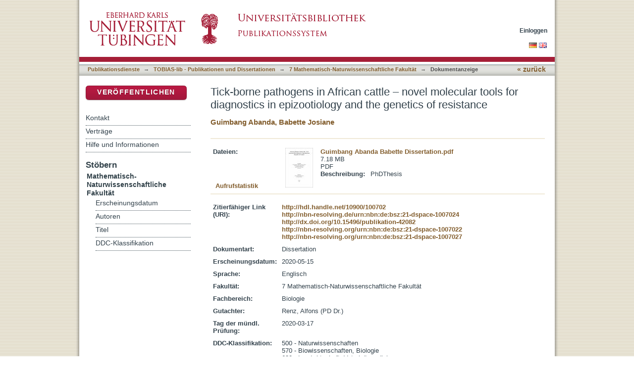

--- FILE ---
content_type: text/html;charset=utf-8
request_url: https://publikationen.uni-tuebingen.de/xmlui/handle/10900/100702
body_size: 49661
content:
<?xml version="1.0" encoding="UTF-8"?>
<!DOCTYPE html PUBLIC "-//W3C//DTD XHTML 1.0 Strict//EN" "http://www.w3.org/TR/xhtml1/DTD/xhtml1-strict.dtd">
<html xmlns="http://www.w3.org/1999/xhtml" class="no-js">
<head>
<meta content="text/html; charset=UTF-8" http-equiv="Content-Type" />
<meta content="IE=edge,chrome=1" http-equiv="X-UA-Compatible" />
<meta content="width=device-width; initial-scale=1.0; maximum-scale=1.0;" name="viewport" />
<link rel="shortcut icon" href="/xmlui/themes/tobiaslib/images/favicon.ico" />
<link rel="apple-touch-icon" href="/xmlui/themes/tobiaslib/images/apple-touch-icon.png" />
<meta name="Generator" content="DSpace 6.3" />
<link type="text/css" rel="stylesheet" media="screen" href="/xmlui/themes/tobiaslib/lib/css/reset.css" />
<link type="text/css" rel="stylesheet" media="screen" href="/xmlui/themes/tobiaslib/lib/css/base.css" />
<link type="text/css" rel="stylesheet" media="screen" href="/xmlui/themes/tobiaslib/lib/css/helper.css" />
<link type="text/css" rel="stylesheet" media="screen" href="/xmlui/themes/tobiaslib/lib/css/jquery-ui-1.8.15.custom.css" />
<link type="text/css" rel="stylesheet" media="screen" href="/xmlui/themes/tobiaslib/lib/css/style.css" />
<link type="text/css" rel="stylesheet" media="screen" href="/xmlui/themes/tobiaslib/lib/css/authority-control.css" />
<link type="text/css" rel="stylesheet" media="screen" href="/xmlui/themes/tobiaslib/../../static/css/uniTuebingen.css" />
<link type="text/css" rel="stylesheet" media="screen" href="/xmlui/themes/tobiaslib/../../static/css/publikationsdienst.css" />
<link type="text/css" rel="stylesheet" media="handheld" href="/xmlui/themes/tobiaslib/lib/css/handheld.css" />
<link type="text/css" rel="stylesheet" media="print" href="/xmlui/themes/tobiaslib/lib/css/print.css" />
<link type="text/css" rel="stylesheet" media="all" href="/xmlui/themes/tobiaslib/lib/css/media.css" />
<link type="application/opensearchdescription+xml" rel="search" href="https://publikationen.uni-tuebingen.de:443/xmlui/open-search/description.xml" title="DSpace" />
<script type="text/javascript">
                                //Clear default text of empty text areas on focus
                                function tFocus(element)
                                {
                                        if (element.value == ' '){element.value='';}
                                }
                                //Clear default text of empty text areas on submit
                                function tSubmit(form)
                                {
                                        var defaultedElements = document.getElementsByTagName("textarea");
                                        for (var i=0; i != defaultedElements.length; i++){
                                                if (defaultedElements[i].value == ' '){
                                                        defaultedElements[i].value='';}}
                                }
                                //Disable pressing 'enter' key to submit a form (otherwise pressing 'enter' causes a submission to start over)
                                function disableEnterKey(e)
                                {
                                     var key;

                                     if(window.event)
                                          key = window.event.keyCode;     //Internet Explorer
                                     else
                                          key = e.which;     //Firefox and Netscape

                                     if(key == 13)  //if "Enter" pressed, then disable!
                                          return false;
                                     else
                                          return true;
                                }

                                function FnArray()
                                {
                                    this.funcs = new Array;
                                }

                                FnArray.prototype.add = function(f)
                                {
                                    if( typeof f!= "function" )
                                    {
                                        f = new Function(f);
                                    }
                                    this.funcs[this.funcs.length] = f;
                                };

                                FnArray.prototype.execute = function()
                                {
                                    for( var i=0; i < this.funcs.length; i++ )
                                    {
                                        this.funcs[i]();
                                    }
                                };

                                var runAfterJSImports = new FnArray();
            </script>
<script xmlns:i18n="http://apache.org/cocoon/i18n/2.1" type="text/javascript" src="/xmlui/themes/tobiaslib/lib/js/modernizr-1.7.min.js"> </script>
<title>Tick-borne pathogens in African cattle – novel molecular tools for diagnostics in epizootiology and the genetics of resistance</title>
<link rel="schema.DCTERMS" href="http://purl.org/dc/terms/" />
<link rel="schema.DC" href="http://purl.org/dc/elements/1.1/" />
<meta name="DC.contributor" content="Renz, Alfons (PD Dr.)" />
<meta name="DC.creator" content="Guimbang Abanda, Babette Josiane" />
<meta name="DCTERMS.dateAccepted" content="2020-05-15T08:42:13Z" scheme="DCTERMS.W3CDTF" />
<meta name="DCTERMS.available" content="2020-05-15T08:42:13Z" scheme="DCTERMS.W3CDTF" />
<meta name="DCTERMS.issued" content="2020-05-15" scheme="DCTERMS.W3CDTF" />
<meta name="DC.identifier" content="1698347898" xml:lang="de_DE" />
<meta name="DC.identifier" content="http://hdl.handle.net/10900/100702" scheme="DCTERMS.URI" />
<meta name="DC.identifier" content="http://nbn-resolving.de/urn:nbn:de:bsz:21-dspace-1007024" xml:lang="de_DE" scheme="DCTERMS.URI" />
<meta name="DC.identifier" content="http://dx.doi.org/10.15496/publikation-42082" scheme="DCTERMS.URI" />
<meta name="DC.identifier" content="http://nbn-resolving.org/urn:nbn:de:bsz:21-dspace-1007022" xml:lang="de_DE" scheme="DCTERMS.URI" />
<meta name="DC.identifier" content="http://nbn-resolving.org/urn:nbn:de:bsz:21-dspace-1007027" xml:lang="de_DE" scheme="DCTERMS.URI" />
<meta name="DCTERMS.abstract" content="Zecken-übertragene Pathogene gehören zu den schädlichsten Mikroorganismen, die für Verluste bei der Tierhaltung verantwortlich sind, mit einer erheblichen Bedrohung für die menschliche Bevölkerung. Ihr Nachweis mittels Blutausstrich oder Serologie erlaubt eher die Bestimmung einzelner Arten, während Ko-infektionen eher die Regel sind. Einschränkungen ergeben sich insbesondere in Laboren mit begrenzten Ressourcen und ohne nachhaltige Kapazität. Die vorliegende Arbeit beschäftigt sich mit der Identifizierung von 4 Gruppen von TBPs in Nordkamerun (Ehrlichien, Rickettsien, Spirochäten und Piroplasmen), wobei sieben Erstnachweise von Krankheitserregern in Rinderpopulationen (Borrelia theileri, Theileria mutans, T. velifera, Anaplasma platys, Anaplasma sp. ‘Hadesa’) in Kamerun sind, einschließlich den weltweiten Erstnachweisen von Rickettsia felis und Ehrlichia canis im Rind. Bei mehr als 80% (1123/1260, 89.1%) der untersuchten infizierten Rinder wurden mindestens zwei der vier untersuchten Genusgruppen (903/1123, 80.4%) von Krankheitserregern nachgewiesen, was die Einschränkung konventioneller Methoden unterstreicht. Über die Plattform eines kommerziellen Biochip-Anbieters (Chipron® in Berlin) wurde ein neuartiges Chip-basiertes Diagnostik-Array entwickelt. Dieses PCR-basierte Tool ermöglicht die gleichzeitige Identifizierung von fünf Erreger-Gattungen, einschließlich neuer Arten, im Blut mehrfach befallener Rinder. Deutlich mehr Krankheitserreger ließen sich so bei einer erhöhten Spezifität und Sensitivität nachweisen. Das LCD-Array kann problemlos in kleinen Veterinärlaboratorien in endemischen Ländern einschließlich Afrikas eingesetzt werden. Die häufigen Mischinfektionen mit je nach Region und Rinderrasse unterschiedlicher  Zusammensetzung von Erregern werden zusätzlich von Umweltfaktoren beeinflusst (χ2, regression, p&lt; 0,05). Unterschiedliche Reaktionen zwischen Individuen und Rassen aus derselben Umgebung motivierten den Test auf Heritabilität. Niedrige bis moderate (h_(obs.)^2=0.1 and h_(liab.)^2=0.6) Erbanlagen beobachtet, was eine genomische Grundlage für das Merkmal der Resistenz gegen Zecken-übertragene Pathogene darstellt. Dieses Ergebnis bestätigt die Möglichkeit einer Verbesserung der Resistenz durch Züchtung. Die genomweite Analyse erwies die quantitative Natur der Merkmale und verwies auf potentiell assoziierte genomische Regionen, von denen eine noch nicht in der Literatur beschrieben wurde. Erweiterte Analysen und eine größere Stichprobengröße wären nötig, um die Rinder Rassen besser zu charakterisieren (Feinkartierung von Lozi unter natürlicher Selektion und Allel-Fixierung)." xml:lang="de_DE" />
<meta name="DCTERMS.abstract" content="Les agents pathogènes transmis par les tiques comptent parmi les micro-organismes les plus nocifs responsables des pertes et de la détérioration des élevages, avec une menace importante pour la population humaine. Leur détection par frottis sanguin ou sérologie est plus susceptible de permettre l'identification d'espèces individuelle, alors que les co-infections sont plus fréquentes. Les contraintes sont tangibles dans les laboratoires aux ressources limitées et aux capacités non-durables. La présente thèse fait état de l'identification de sept agents pathogènes décris pour la première fois dans le cheptel bovin du Cameroun (Borrelia theileri, Theileria mutans, T. velifera, Anaplasma platys, Anaplasma sp. ‘Hadesa’) y compris ceux identifiés pour la première fois dans l'hôte bovin (Rickettsia felis et Ehrlichia canis). Plus de 80% de (1123/1260, 89.1%) la population infectée étudiée était co-infectée par au moins deux groupes des genres (903/1123, 80.4%) des agents pathogènes étudiés, ce qui souligne les limites des méthodes d'identification d'un seul agent pathogène précédemment utilisées. Sur la base de ces contraintes, une nouvelle matrice de diagnostic a été mise au point, grâce à la plate-forme du fournisseur commercial de biochip Chipron® à Berlin, en Allemagne. L'outil (LCD-array) basé sur la PCR a permis l'identification simultanée d'échantillons co-infectés, y compris les nouvelles espèces. Il a également permis d'identifier un plus grand nombre de microorganismes en état de co-infection avec une spécificité et une sensibilité accrues. Cet outil peut facilement être utilisé dans des laboratoires vétérinaires à capacité réduite dans les pays endémiques d'Afrique et d’ailleurs. Il a été démontré que la co-infection ainsi que la combinaison de pathogènes responsables diffèrent selon les zones climatiques et les populations bovines, influencées par des facteurs environnementaux (χ2, régression). Des réponses différentes entre individus et espèces (p&lt; 0.05) d'un même environnement ont motivé le test des valeurs d'héritabilité. Des héritabilités faibles à modérées ont été décelées (h_(obs.)^2=0.1 and h_(liab.)^2=0.6), impliquant un fondement génétique du caractère de résistance. Ce résultat confirme la possibilité d'amélioration des facultés d’adaptation du bétail par gestion du système de production animale. Les analyses génétiques ont révélé les portions du génome responsables des phénotypes variés. Des analyses approfondies sur un plus grand échantillon seront nécessaires pour une différenciation des populations par représentation précise des loci sous sélection naturelle." xml:lang="fr" />
<meta name="DCTERMS.abstract" content="Tick-borne pathogens are among the most harmful micro-organisms responsible for losses in animal husbandry, with a significant threat to the human population. Their detection by blood smear or serology is more likely to allow the identification of individual species, whereas co-infections are more common. Limitations arise especially in laboratories with limited resources and without sustainable capacities. The present thesis presents the identification of seven organisms in the cattle population from Cameroon for the first time (Borrelia theileri, Theileria mutans, T. velifera, Anaplasma platys, Anaplasma sp. ‘Hadesa’) including the first published reports of Rickettsia felis and Ehrlichia canis in cattle worldwide. More than 80% of the infected studied population (1123/1260, 89.1%) were found being co-infected with at least two of the four studied groups of genera (903/1123, 80.4%), highlighting the caveats of the predominating single pathogen identification approach. Based on those observed limitations, a novel chip-based diagnostic array was developed through the platform of the commercial biochip manufacturer Chipron® in Berlin, Germany. The PCR-based tool allowed the simultaneous identification of co-infected samples of five genera, including novel species. Moreover, the array allowed the identification of significantly more pathogens in co-infection with increased specificity and sensitivity compared to traditional Sanger sequencing. This LCD-array can be easily implemented in small veterinary laboratories in endemic countries of Africa and elsewhere. The co-infection status and pathogen combinations was proven to differ between climatic zones and cattle populations, and being influenced by environmental factors (χ2, regression). Different responses between individuals and breeds (p&lt; 0.05) from the same environment motivated the test for heritability values. The observed low to moderate heritability based on genotyping dataset (h_(obs.)^2=0.1 and h_(liab.)^2=0.6) implied a genomic foundation of the trait of resistance to tick pathogens. More importantly, this result confirmed the possibility of improvement by breeding, which may be implemented as a control measure. The genome-wide analysis revealed the quantitative nature of the traits of resistance, exposing putative associated genomic regions with one of them not yet reported in the literature. Extended analyses and larger sample size will be advantageous for population differentiation and breed improvement through fine mapping of loci under natural selection and allele fixation related to resistance and susceptibility traits." xml:lang="en" />
<meta name="DC.language" content="en" xml:lang="de_DE" scheme="DCTERMS.RFC1766" />
<meta name="DC.publisher" content="Universität Tübingen" xml:lang="de_DE" />
<meta name="DC.relation" content="ubt-podok" xml:lang="de_DE" />
<meta name="DC.rights" content="http://tobias-lib.uni-tuebingen.de/doku/lic_mit_pod.php?la=de" xml:lang="de_DE" scheme="DCTERMS.URI" />
<meta name="DC.rights" content="http://tobias-lib.uni-tuebingen.de/doku/lic_mit_pod.php?la=en" xml:lang="en" scheme="DCTERMS.URI" />
<meta name="DC.subject" content="Molekularbiologie , Mikrobiologie , Heritabilität , Anfälligkeit , Genetik , Kamerun" xml:lang="de_DE" />
<meta name="DC.subject" content="500" xml:lang="de_DE" scheme="DCTERMS.DDC" />
<meta name="DC.subject" content="570" xml:lang="de_DE" scheme="DCTERMS.DDC" />
<meta name="DC.subject" content="630" xml:lang="de_DE" scheme="DCTERMS.DDC" />
<meta name="DC.subject" content="Molecular biology" xml:lang="en" />
<meta name="DC.subject" content="PCR" xml:lang="en" />
<meta name="DC.subject" content="Cameroon" xml:lang="en" />
<meta name="DC.subject" content="Tick-borne pathogens of cattle" xml:lang="en" />
<meta name="DC.subject" content="Microbiology" xml:lang="en" />
<meta name="DC.subject" content="Heritability" xml:lang="en" />
<meta name="DC.subject" content="Susceptibility" xml:lang="en" />
<meta name="DC.subject" content="Genetics" xml:lang="en" />
<meta name="DC.subject" content="Microarray" xml:lang="en" />
<meta name="DC.title" content="Tick-borne pathogens in African cattle – novel molecular tools for diagnostics in epizootiology and the genetics of resistance" xml:lang="en" />
<meta name="DC.type" content="PhDThesis" xml:lang="de_DE" />

<meta content="Molekularbiologie , Mikrobiologie , Heritabilität , Anfälligkeit , Genetik , Kamerun; Molecular biology; PCR; Cameroon; Tick-borne pathogens of cattle; Microbiology; Heritability; Susceptibility; Genetics; Microarray; PhDThesis" name="citation_keywords" />
<meta content="Tick-borne pathogens in African cattle – novel molecular tools for diagnostics in epizootiology and the genetics of resistance" name="citation_title" />
<meta content="Universität Tübingen" name="citation_publisher" />
<meta content="en" name="citation_language" />
<meta content="Guimbang Abanda, Babette Josiane" name="citation_author" />
<meta content="https://publikationen.uni-tuebingen.de/xmlui/bitstream/10900/100702/1/Guimbang%20Abanda%20Babette%20%20Dissertation.pdf" name="citation_pdf_url" />
<meta content="2020-05-15" name="citation_date" />
<meta content="https://publikationen.uni-tuebingen.de/xmlui/handle/10900/100702" name="citation_abstract_html_url" />
</head><!--[if lt IE 7 ]> <body class="ie6"> <![endif]-->
                <!--[if IE 7 ]>    <body class="ie7"> <![endif]-->
                <!--[if IE 8 ]>    <body class="ie8"> <![endif]-->
                <!--[if IE 9 ]>    <body class="ie9"> <![endif]-->
                <!--[if (gt IE 9)|!(IE)]><!--><body><!--<![endif]-->
<div id="page">
<div id="ds-main">
<div id="ds-header-wrapper">
<div class="clearfix" id="ds-header">
<a id="ds-header-logo-link" href="http://www.uni-tuebingen.de" target="_blank">
<span id="ds-header-logo"> </span>
</a>
<a id="ds-header-logo-link" href="/xmlui/">
<span id="ds-header-logo-ub"> </span>
</a>
<h1 class="pagetitle visuallyhidden">Tick-borne pathogens in African cattle – novel molecular tools for diagnostics in epizootiology and the genetics of resistance</h1>
<h2 class="static-pagetitle visuallyhidden">DSpace Repositorium (Manakin basiert)</h2>
<div xmlns:i18n="http://apache.org/cocoon/i18n/2.1" id="ds-user-box">
<p>
<a href="/xmlui/login">Einloggen</a>
</p>
</div>
</div>
</div>
<div xmlns:i18n="http://apache.org/cocoon/i18n/2.1" id="ds-trail-wrapper">
<div id="ds-language-selection">
<a href="&#10;   &#9;&#9;&#9;&#9;&#9;&#9;&#9;javascript:window.location.search = '?locale-attribute=de';&#10;&#9;&#9;&#9;&#9;&#9;&#9;">
<img src="/xmlui/static/gfx/flag_de.png" />
</a>
<a href="&#10;   &#9;&#9;&#9;&#9;&#9;&#9;&#9;javascript:window.location.search = '?locale-attribute=en';&#10;&#9;&#9;&#9;&#9;&#9;&#9;">
<img src="/xmlui/static/gfx/flag_en.png" />
</a>
</div>
<ul id="ds-trail">
<li class="ds-trail-link first-link ">
<a href="/xmlui/">Publikationsdienste</a>
</li>
<li xmlns:i18n="http://apache.org/cocoon/i18n/2.1" xmlns="http://di.tamu.edu/DRI/1.0/" class="ds-trail-arrow">→</li>
<li class="ds-trail-link ">
<a href="/xmlui/handle/10900/42126">TOBIAS-lib - Publikationen und Dissertationen</a>
</li>
<li class="ds-trail-arrow">→</li>
<li class="ds-trail-link ">
<a href="/xmlui/handle/10900/42133">7 Mathematisch-Naturwissenschaftliche Fakultät</a>
</li>
<li class="ds-trail-arrow">→</li>
<li class="ds-trail-link last-link">Dokumentanzeige</li>
<a xmlns:i18n="http://apache.org/cocoon/i18n/2.1" xmlns="http://di.tamu.edu/DRI/1.0/" href="javascript:window.history.back();" id="utue_back_button">« zurück</a>
</ul>
</div>
<div xmlns:i18n="http://apache.org/cocoon/i18n/2.1" class="hidden" id="no-js-warning-wrapper">
<div id="no-js-warning">
<div class="notice failure">JavaScript is disabled for your browser. Some features of this site may not work without it.</div>
</div>
</div>
<div id="ds-content-wrapper">
<div class="clearfix" id="ds-content">
<div id="ds-body">
<div id="aspect_artifactbrowser_ItemViewer_div_item-view" class="ds-static-div primary">
<!-- External Metadata URL: cocoon://metadata/handle/10900/100702/mets.xml-->
<div xmlns:oreatom="http://www.openarchives.org/ore/atom/" xmlns:ore="http://www.openarchives.org/ore/terms/" xmlns:atom="http://www.w3.org/2005/Atom" class="item-summary-view-metadata">
<h1>Tick-borne pathogens in African cattle – novel molecular tools for diagnostics in epizootiology and the genetics of resistance</h1>
<div class="simple-item-view-authors">
<a href="/xmlui/handle/10900/11221/browse?value=Guimbang Abanda, Babette Josiane&amp;type=author&#10;&#9;&#9;&#9;&#9;&#9;&#9;&#9;&#9;&#9;&#9;">Guimbang Abanda, Babette Josiane</a>
</div>
</div>
<hr xmlns:oreatom="http://www.openarchives.org/ore/atom/" xmlns:ore="http://www.openarchives.org/ore/terms/" xmlns:atom="http://www.w3.org/2005/Atom" style="color: #F0E9D8;background-color:#F0E9D8;border-top-color:#F0E9D8;height: 1px;" />
<table xmlns:oreatom="http://www.openarchives.org/ore/atom/" xmlns:ore="http://www.openarchives.org/ore/terms/" xmlns:atom="http://www.w3.org/2005/Atom" class="ds-includeSet-table datei_tabelle">
<tr>
<td width="136">
<b>Dateien:</b>
</td>
<td>
<div class="file-list">
<div class="file-wrapper clearfix">
<div class="thumbnail-wrapper">
<a class="image-link" href="/xmlui/bitstream/handle/10900/100702/Guimbang%20Abanda%20Babette%20%20Dissertation.pdf?sequence=1&amp;isAllowed=y">
<img alt="Thumbnail" src="/xmlui/bitstream/handle/10900/100702/Guimbang%20Abanda%20Babette%20%20Dissertation.pdf.jpg?sequence=4&amp;isAllowed=y" />
</a>
</div>
<div style="height: 80px;" class="file-metadata">
<div>
<a href="/xmlui/bitstream/handle/10900/100702/Guimbang%20Abanda%20Babette%20%20Dissertation.pdf?sequence=1&amp;isAllowed=y">Guimbang Abanda Babette  Dissertation.pdf</a>
</div>
<div xmlns:i18n="http://apache.org/cocoon/i18n/2.1">
<span>7.18 MB</span>
</div>
<div xmlns:i18n="http://apache.org/cocoon/i18n/2.1">
<span>PDF</span>
</div>
<div xmlns:i18n="http://apache.org/cocoon/i18n/2.1">
<span class="bold">Beschreibung:</span>
<span xmlns:i18n="http://apache.org/cocoon/i18n/2.1" title="PhDThesis">PhDThesis</span>
</div>
</div>
<div style="height: 80px;" class="file-link" />
</div>
</div>
</td>
<td style="vertical-align:bottom;" />
</tr>
<tr style="height:0px;position:absolute;">
<td colspan="3">
<div style="display:none;background-color:#FFFFFF;" id="publikation_statistik" />
</td>
</tr>
</table>
<hr xmlns:oreatom="http://www.openarchives.org/ore/atom/" xmlns:ore="http://www.openarchives.org/ore/terms/" xmlns:atom="http://www.w3.org/2005/Atom" style="margin-top:-5px;color:#F0E9D8;background-color:#F0E9D8;border-top-color:#F0E9D8;height: 1px;" />
<table xmlns:oreatom="http://www.openarchives.org/ore/atom/" xmlns:ore="http://www.openarchives.org/ore/terms/" xmlns:atom="http://www.w3.org/2005/Atom" class="ds-includeSet-table">
<tr class="ds-table-row even">
<td>
<span class="bold">Zitierfähiger Link (URI):</span>
</td>
<td xmlns:i18n="http://apache.org/cocoon/i18n/2.1">
<span>
<a href="http://hdl.handle.net/10900/100702" target="_blank">http://hdl.handle.net/10900/100702</a>
<br />
<a href="http://nbn-resolving.de/urn:nbn:de:bsz:21-dspace-1007024" target="_blank">http://nbn-resolving.de/urn:nbn:de:bsz:21-dspace-1007024</a>
<br />
<a href="http://dx.doi.org/10.15496/publikation-42082" target="_blank">http://dx.doi.org/10.15496/publikation-42082</a>
<br />
<a href="http://nbn-resolving.org/urn:nbn:de:bsz:21-dspace-1007022" target="_blank">http://nbn-resolving.org/urn:nbn:de:bsz:21-dspace-1007022</a>
<br />
<a href="http://nbn-resolving.org/urn:nbn:de:bsz:21-dspace-1007027" target="_blank">http://nbn-resolving.org/urn:nbn:de:bsz:21-dspace-1007027</a>
</span>
</td>
</tr>
<tr class="ds-table-row odd">
<td>
<span class="bold">Dokumentart:</span>
</td>
<td>
<span>Dissertation</span>
</td>
</tr>
<tr xmlns:i18n="http://apache.org/cocoon/i18n/2.1" class="ds-table-row even">
<td>
<span class="bold">Erscheinungsdatum:</span>
</td>
<td xmlns:i18n="http://apache.org/cocoon/i18n/2.1">
<span>2020-05-15</span>
</td>
</tr>
<tr class="ds-table-row odd">
<td>
<span class="bold">Sprache:</span>
</td>
<td xmlns:i18n="http://apache.org/cocoon/i18n/2.1">
<span>Englisch</span>
</td>
</tr>
<tr xmlns:i18n="http://apache.org/cocoon/i18n/2.1" class="ds-table-row even">
<td>
<span class="bold">Fakultät:</span>
</td>
<td xmlns:i18n="http://apache.org/cocoon/i18n/2.1">
<span>7 Mathematisch-Naturwissenschaftliche Fakultät</span>
</td>
</tr>
<tr class="ds-table-row odd">
<td>
<span class="bold">Fachbereich:</span>
</td>
<td xmlns:i18n="http://apache.org/cocoon/i18n/2.1">
<span>Biologie</span>
</td>
</tr>
<tr class="ds-table-row even">
<td>
<span class="bold"> Gutachter:</span>
</td>
<td xmlns:i18n="http://apache.org/cocoon/i18n/2.1">
<span>Renz, Alfons (PD Dr.)</span>
</td>
</tr>
<tr class="ds-table-row odd">
<td>
<span class="bold"> Tag der mündl. Prüfung:</span>
</td>
<td xmlns:i18n="http://apache.org/cocoon/i18n/2.1">
<span>2020-03-17</span>
</td>
</tr>
<tr class="ds-table-row even">
<td>
<span class="bold">DDC-Klassifikation:</span>
</td>
<td xmlns:i18n="http://apache.org/cocoon/i18n/2.1">
<span>500 - Naturwissenschaften<br xmlns:i18n="http://apache.org/cocoon/i18n/2.1" />570 - Biowissenschaften, Biologie<br xmlns:i18n="http://apache.org/cocoon/i18n/2.1" />630 - Landwirtschaft, Veterinärmedizin</span>
</td>
</tr>
<tr xmlns:i18n="http://apache.org/cocoon/i18n/2.1" class="ds-table-row odd">
<td>
<span class="bold">Schlagworte:</span>
</td>
<td xmlns:i18n="http://apache.org/cocoon/i18n/2.1">
<span>Molekularbiologie , Mikrobiologie , Heritabilität , Anfälligkeit , Genetik , Kamerun</span>
</td>
</tr>
<tr class="ds-table-row even">
<td>
<span class="bold">Freie Schlagwörter:</span>
</td>
<td xmlns:i18n="http://apache.org/cocoon/i18n/2.1">
<span>
<br style="margin-bottom:6px;" />
<img style="margin-right:4px;position:relative;top:2px;" height="11" width="16" src="/xmlui/static/gfx/flag_gb.png" />Molecular biology<br />PCR<br />Cameroon<br />Tick-borne pathogens of cattle<br />Microbiology<br />Heritability<br />Susceptibility<br />Genetics<br />Microarray</span>
</td>
</tr>
<tr class="ds-table-row odd">
<td>
<span class="bold"> Lizenz:</span>
</td>
<td xmlns:i18n="http://apache.org/cocoon/i18n/2.1">
<span>
<a href="http://tobias-lib.uni-tuebingen.de/doku/lic_mit_pod.php?la=de" target="_blank">http://tobias-lib.uni-tuebingen.de/doku/lic_mit_pod.php?la=de</a>
<a href="http://tobias-lib.uni-tuebingen.de/doku/lic_mit_pod.php?la=en" target="_blank">http://tobias-lib.uni-tuebingen.de/doku/lic_mit_pod.php?la=en</a>
</span>
</td>
</tr>
<tr class="ds-table-row even">
<td>
<span style="position:relative;top:5px;" class="bold">Gedruckte Kopie bestellen:</span>
</td>
<td xmlns:i18n="http://apache.org/cocoon/i18n/2.1">
<a style="text-decoration:none;position:relative;top:-2px;" href="javascript:myWindow = window.open('/dspace_scripts/publikationsdienst/pod.php?handle_id=100702', 'pod', 'toolbar=no, location=no, menubar=no, titlebar=no, scrollbars=yes, resizable=yes, width=800, height=700'); myWindow.focus();void(0);">
<img style="width:32px;height:32px;" src="/xmlui/static/gfx/print_on_demand_icon.png" />
<span style="position:relative;top:8px;left:3px;font-size:14px;">Print-on-Demand</span>
</a>
</td>
</tr>
<tr class="ds-table-row odd">
<td>
<a href="/xmlui/handle/10900/100702?show=full">Zur Langanzeige</a>
</td>
</tr>
</table>
<table xmlns:i18n="http://apache.org/cocoon/i18n/2.1" xmlns:oreatom="http://www.openarchives.org/ore/atom/" xmlns:ore="http://www.openarchives.org/ore/terms/" xmlns:atom="http://www.w3.org/2005/Atom" class="ds-includeSet-table">
<div class="simple-item-view-description">
<div>
<h3> Inhaltszusammenfassung:</h3>
<div xmlns:i18n="http://apache.org/cocoon/i18n/2.1">Zecken-übertragene Pathogene gehören zu den schädlichsten Mikroorganismen, die für Verluste bei der Tierhaltung verantwortlich sind, mit einer erheblichen Bedrohung für die menschliche Bevölkerung. Ihr Nachweis mittels Blutausstrich oder Serologie erlaubt eher die Bestimmung einzelner Arten, während Ko-infektionen eher die Regel sind. Einschränkungen ergeben sich insbesondere in Laboren mit begrenzten Ressourcen und ohne nachhaltige Kapazität. Die vorliegende Arbeit beschäftigt sich mit der Identifizierung von 4 Gruppen von TBPs in Nordkamerun (Ehrlichien, Rickettsien, Spirochäten und Piroplasmen), wobei sieben Erstnachweise von Krankheitserregern in Rinderpopulationen (Borrelia theileri, Theileria mutans, T. velifera, Anaplasma platys, Anaplasma sp. ‘Hadesa’) in Kamerun sind, einschließlich den weltweiten Erstnachweisen von Rickettsia felis und Ehrlichia canis im Rind. Bei mehr als 80% (1123/1260, 89.1%) der untersuchten infizierten Rinder wurden mindestens zwei der vier untersuchten Genusgruppen (903/1123, 80.4%) von Krankheitserregern nachgewiesen, was die Einschränkung konventioneller Methoden unterstreicht. Über die Plattform eines kommerziellen Biochip-Anbieters (Chipron® in Berlin) wurde ein neuartiges Chip-basiertes Diagnostik-Array entwickelt. Dieses PCR-basierte Tool ermöglicht die gleichzeitige Identifizierung von fünf Erreger-Gattungen, einschließlich neuer Arten, im Blut mehrfach befallener Rinder. Deutlich mehr Krankheitserreger ließen sich so bei einer erhöhten Spezifität und Sensitivität nachweisen. Das LCD-Array kann problemlos in kleinen Veterinärlaboratorien in endemischen Ländern einschließlich Afrikas eingesetzt werden. Die häufigen Mischinfektionen mit je nach Region und Rinderrasse unterschiedlicher  Zusammensetzung von Erregern werden zusätzlich von Umweltfaktoren beeinflusst (χ2, regression, p&lt; 0,05). Unterschiedliche Reaktionen zwischen Individuen und Rassen aus derselben Umgebung motivierten den Test auf Heritabilität. Niedrige bis moderate (h_(obs.)^2=0.1 and h_(liab.)^2=0.6) Erbanlagen beobachtet, was eine genomische Grundlage für das Merkmal der Resistenz gegen Zecken-übertragene Pathogene darstellt. Dieses Ergebnis bestätigt die Möglichkeit einer Verbesserung der Resistenz durch Züchtung. Die genomweite Analyse erwies die quantitative Natur der Merkmale und verwies auf potentiell assoziierte genomische Regionen, von denen eine noch nicht in der Literatur beschrieben wurde. Erweiterte Analysen und eine größere Stichprobengröße wären nötig, um die Rinder Rassen besser zu charakterisieren (Feinkartierung von Lozi unter natürlicher Selektion und Allel-Fixierung).</div>
</div>
<div class="simple-item-view-description">
<div>
<h3> Abstract:</h3>
<div xmlns:i18n="http://apache.org/cocoon/i18n/2.1">Tick-borne pathogens are among the most harmful micro-organisms responsible for losses in animal husbandry, with a significant threat to the human population. Their detection by blood smear or serology is more likely to allow the identification of individual species, whereas co-infections are more common. Limitations arise especially in laboratories with limited resources and without sustainable capacities. The present thesis presents the identification of seven organisms in the cattle population from Cameroon for the first time (Borrelia theileri, Theileria mutans, T. velifera, Anaplasma platys, Anaplasma sp. ‘Hadesa’) including the first published reports of Rickettsia felis and Ehrlichia canis in cattle worldwide. More than 80% of the infected studied population (1123/1260, 89.1%) were found being co-infected with at least two of the four studied groups of genera (903/1123, 80.4%), highlighting the caveats of the predominating single pathogen identification approach. Based on those observed limitations, a novel chip-based diagnostic array was developed through the platform of the commercial biochip manufacturer Chipron® in Berlin, Germany. The PCR-based tool allowed the simultaneous identification of co-infected samples of five genera, including novel species. Moreover, the array allowed the identification of significantly more pathogens in co-infection with increased specificity and sensitivity compared to traditional Sanger sequencing. This LCD-array can be easily implemented in small veterinary laboratories in endemic countries of Africa and elsewhere. The co-infection status and pathogen combinations was proven to differ between climatic zones and cattle populations, and being influenced by environmental factors (χ2, regression). Different responses between individuals and breeds (p&lt; 0.05) from the same environment motivated the test for heritability values. The observed low to moderate heritability based on genotyping dataset (h_(obs.)^2=0.1 and h_(liab.)^2=0.6) implied a genomic foundation of the trait of resistance to tick pathogens. More importantly, this result confirmed the possibility of improvement by breeding, which may be implemented as a control measure. The genome-wide analysis revealed the quantitative nature of the traits of resistance, exposing putative associated genomic regions with one of them not yet reported in the literature. Extended analyses and larger sample size will be advantageous for population differentiation and breed improvement through fine mapping of loci under natural selection and allele fixation related to resistance and susceptibility traits.</div>
</div>
<div class="simple-item-view-description">
<div class="simple-item-view-description">
<div class="simple-item-view-description">
<div class="simple-item-view-description">
<div class="simple-item-view-description">
<div class="simple-item-view-description">
<div class="simple-item-view-description">
<div class="simple-item-view-description">
<div class="simple-item-view-description">
<div class="simple-item-view-description">
<div class="simple-item-view-description">
<div class="simple-item-view-description">
<div class="simple-item-view-description">
<div class="simple-item-view-description" />
</div>
</div>
</div>
</div>
</div>
</div>
</div>
</div>
</div>
</div>
</div>
</div>
</div>
</div>
</div>
</table>
<h2 class="ds-list-head">Das Dokument erscheint in:</h2>
<ul xmlns:i18n="http://apache.org/cocoon/i18n/2.1" xmlns="http://di.tamu.edu/DRI/1.0/" xmlns:oreatom="http://www.openarchives.org/ore/atom/" xmlns:ore="http://www.openarchives.org/ore/terms/" xmlns:atom="http://www.w3.org/2005/Atom" class="ds-referenceSet-list">
<!-- External Metadata URL: cocoon://metadata/handle/10900/42133/mets.xml-->
<li>
<a href="/xmlui/handle/10900/42133">7 Mathematisch-Naturwissenschaftliche Fakultät</a> [5167]<br />
</li>
</ul>
</div>
</div>
<div id="ds-options-wrapper">
<div id="ds-options">
<div>
<p class="rot">
<a href="/xmlui/submit">Veröffentlichen</a>
</p>
</div>
<div xmlns:i18n="http://apache.org/cocoon/i18n/2.1" class="ds-option-set" id="static.help">
<ul class="ds-simple-list-help">
<li>
<a href="/xmlui/handle/10900/42126?staticpage=tobiaslib/kontakt">Kontakt</a>
</li>
<li xmlns:i18n="http://apache.org/cocoon/i18n/2.1">
<a href="/xmlui/handle/10900/42126?staticpage=tobiaslib/vertraege">Verträge</a>
</li>
<li xmlns:i18n="http://apache.org/cocoon/i18n/2.1">
<a href="/xmlui/handle/10900/42126?staticpage=tobiaslib/hilfe">Hilfe und Informationen</a>
</li>
</ul>
</div>
<h1 xmlns:i18n="http://apache.org/cocoon/i18n/2.1" class="ds-option-set-head">Stöbern</h1>
<div xmlns:i18n="http://apache.org/cocoon/i18n/2.1" xmlns="http://di.tamu.edu/DRI/1.0/" id="aspect_viewArtifacts_Navigation_list_browse" class="ds-option-set">
<ul class="ds-options-list">
<li>
<h2 class="ds-sublist-head">Gesamter Bestand</h2>
<ul xmlns:i18n="http://apache.org/cocoon/i18n/2.1" xmlns="http://di.tamu.edu/DRI/1.0/" class="ds-simple-list sublist">
<li class="ds-simple-list-item">
<a href="/xmlui/community-list">Bereiche &amp; Sammlungen</a>
</li>
<li xmlns:i18n="http://apache.org/cocoon/i18n/2.1" xmlns="http://di.tamu.edu/DRI/1.0/" class="ds-simple-list-item">
<a href="/xmlui/browse?type=dateissued">Erscheinungsdatum</a>
</li>
<li xmlns:i18n="http://apache.org/cocoon/i18n/2.1" xmlns="http://di.tamu.edu/DRI/1.0/" class="ds-simple-list-item">
<a href="/xmlui/browse?type=author">Autoren</a>
</li>
<li xmlns:i18n="http://apache.org/cocoon/i18n/2.1" xmlns="http://di.tamu.edu/DRI/1.0/" class="ds-simple-list-item">
<a href="/xmlui/browse?type=title">Titel</a>
</li>
<li xmlns:i18n="http://apache.org/cocoon/i18n/2.1" xmlns="http://di.tamu.edu/DRI/1.0/" class="ds-simple-list-item">
<a href="/xmlui/browse?type=ddc">DDC-Klassifikation</a>
</li>
</ul>
</li>
<li xmlns:i18n="http://apache.org/cocoon/i18n/2.1" xmlns="http://di.tamu.edu/DRI/1.0/">
<h2 class="ds-sublist-head">Diese Sammlung</h2>
<ul xmlns:i18n="http://apache.org/cocoon/i18n/2.1" xmlns="http://di.tamu.edu/DRI/1.0/" class="ds-simple-list sublist">
<li class="ds-simple-list-item">
<a href="/xmlui/handle/10900/42133/browse?type=dateissued">Erscheinungsdatum</a>
</li>
<li xmlns:i18n="http://apache.org/cocoon/i18n/2.1" xmlns="http://di.tamu.edu/DRI/1.0/" class="ds-simple-list-item">
<a href="/xmlui/handle/10900/42133/browse?type=author">Autoren</a>
</li>
<li xmlns:i18n="http://apache.org/cocoon/i18n/2.1" xmlns="http://di.tamu.edu/DRI/1.0/" class="ds-simple-list-item">
<a href="/xmlui/handle/10900/42133/browse?type=title">Titel</a>
</li>
<li xmlns:i18n="http://apache.org/cocoon/i18n/2.1" xmlns="http://di.tamu.edu/DRI/1.0/" class="ds-simple-list-item">
<a href="/xmlui/handle/10900/42133/browse?type=ddc">DDC-Klassifikation</a>
</li>
</ul>
</li>
</ul>
</div>
<h1 xmlns:i18n="http://apache.org/cocoon/i18n/2.1" xmlns="http://di.tamu.edu/DRI/1.0/" class="ds-option-set-head">Mein Benutzerkonto</h1>
<div xmlns:i18n="http://apache.org/cocoon/i18n/2.1" xmlns="http://di.tamu.edu/DRI/1.0/" id="aspect_viewArtifacts_Navigation_list_account" class="ds-option-set">
<ul class="ds-simple-list">
<li class="ds-simple-list-item">
<a href="/xmlui/login">Einloggen</a>
</li>
</ul>
</div>
</div>
</div>

</div>
</div>
<div xmlns:i18n="http://apache.org/cocoon/i18n/2.1" xmlns="http://di.tamu.edu/DRI/1.0/" id="ds-footer-wrapper">
<div id="ds-footer">
<div id="ds-footer-right">
<a target="_blank" href="http://www.ub.uni-tuebingen.de">Universitätsbibliothek</a> | <a xmlns:i18n="http://apache.org/cocoon/i18n/2.1" target="_blank" href="http://www.uni-tuebingen.de/index.php?id=334">Impressum</a> | <a xmlns:i18n="http://apache.org/cocoon/i18n/2.1" target="_blank" href="https://uni-tuebingen.de/meta/datenschutzerklaerung/">Datenschutz</a>
</div>
<div id="ds-footer-links">
<a href="/xmlui/contact">Kontakt</a>
</div>
<a xmlns:i18n="http://apache.org/cocoon/i18n/2.1" class="hidden" href="/xmlui/htmlmap"> </a>
</div>
</div>
</div>
</div>
<script src="https://ajax.googleapis.com/ajax/libs/jquery/1.6.2/jquery.min.js" type="text/javascript"> </script>
<script type="text/javascript">!window.jQuery && document.write('<script type="text/javascript" src="/xmlui/static/js/jquery-1.6.2.min.js"> <\/script>')</script>
<script type="text/javascript" src="/xmlui/themes/tobiaslib/lib/js/jquery-ui-1.8.15.custom.min.js"> </script><!--[if lt IE 7 ]>
<script type="text/javascript" src="/xmlui/themes/tobiaslib/lib/js/DD_belatedPNG_0.0.8a.js?v=1"> </script>
<script type="text/javascript">DD_belatedPNG.fix('#ds-header-logo');DD_belatedPNG.fix('#ds-footer-logo');$.each($('img[src$=png]'), function() {DD_belatedPNG.fixPng(this);});</script><![endif]-->
<script type="text/javascript">
<!-- 
            runAfterJSImports.execute();
			
			$.extend({
			  getUrlVars: function(){
				var vars = [], hash;
				var hashes = window.location.href.slice(window.location.href.indexOf('?') + 1).split('&');
				for(var i = 0; i < hashes.length; i++)
				{
				  hash = hashes[i].split('=');
				  vars.push(hash[0]);
				  vars[hash[0]] = hash[1];
				}
				return vars;
			  },
			  getUrlVar: function(name){
				return $.getUrlVars()[name];
			  }
			});
			
			
			/* [BEGINN] - - - - - - ANPASSUNGEN DER UB TÜBINGEN - - - - - - - */
			
			if($("li:contains('Dokumentanzeige')").length > 0){ $("#utue_back_button").css('display','inline'); }
			
			// Block "Gesamter Bestand" rechts im Menü ausblenden.
			$('.ds-sublist-head:contains("Gesamter Bestand"), .ds-sublist-head:contains("All of DSpace")').parent().remove();   
			
			// Block "Gesamter Bestand" rechts im Menü ausblenden.
			$('#ds-search-option-head, #ds-search-option').remove();  
			


			// Textanpassung bei Discovery Block rechts
			$(".ds-options-list a:contains('... mehr')").html('... zur alphabetischen Liste');   
			
			// Ersetze Text "Diesen Bereich" durch "Universitätsbibliographie <Fakultät>"
			var nav_text = ''; if ($('.ds-trail-link').length > 2 ){ nav_text = '' + $('.ds-trail-link').eq(2).text().replace(/[0-9] /g, ""); }	$('.ds-sublist-head:contains("Diesen Bereich"), .ds-sublist-head:contains("In diesem Bereich"), .ds-sublist-head:contains("Diese Sammlung"), .ds-sublist-head:contains("This Community"), .ds-sublist-head:contains("This Collection")').text(nav_text);

			// Entferne in der Navigation: Mein Benutzerkonto->Einloggen wenn nicht eingeloggt
			if($("a:contains('Einloggen')").length == 2)
			{
				$("h1.ds-option-set-head:contains('Mein Benutzerkonto'), #aspect_viewArtifacts_Navigation_list_account").remove();
			}
			
			if(window.location.hostname == 'bibliographie.uni-tuebingen.de' || window.location.hostname == 'hsbiblio.uni-tuebingen.de')
			{
				window.location.hostname = 'publikationen.uni-tuebingen.de';
			}
			
			if(window.location.hostname == 'tst-bibliographie.uni-tuebingen.de')
			{
				window.location.hostname = 'tst-publikationen.uni-tuebingen.de';
			}
			
			var loc_pieces = document.location.href.split('/');
			if(loc_pieces.length >= 8 && loc_pieces[7].split('?')[0] == 'submit')
			{
				// GND-Funktionalität für normierte Schlagwörter bei Meldeformular
				function showOgnd() {window.open("https://"+window.location.host+"/dspace_scripts/ognd.php","OGND","height=700,width=540,status=no,menubar=no,scrollbars=yes");}
				$("span:contains('Wählen Sie mindestens ein Schlagwort aus der Gemeinsamen Normdatei aus.')").html('<a href="javascript:showOgnd()">Klicken Sie hier um Schlagworte aus der Gemeinsamen Normdatei auszuwählen.</a>');
				$("#aspect_submission_StepTransformer_field_dc_subject_classification").attr("readonly", "readonly");
			
				$('#aspect_submission_StepTransformer_field_utue_abstract_value').parent().replaceWith('<textarea title="" name="utue_abstract_value" rows="5" cols="20" onkeydown="event.cancelBubble=true;" onfocus="javascript:tFocus(this);" class="ds-textarea-field submit-textarea" id="aspect_submission_StepTransformer_field_utue_abstract_value"> </textarea>');

// abraun 08052023 Added hint for file names
				$('#aspect_submission_StepTransformer_list_submit-upload-new h2').append('<div style="margin-top:10px;color:#A51E37">Da die Dateinamen angezeigt werden, sollten Sie auf eine kurze, sinnvolle Benennung Ihrer Datei(en) achten. Vermeiden Sie bitte Umlaute, Leer- und Sonderzeichen. Dateinamen können nach der Veröffentlichung nicht mehr geändert werden.<br></br> Bei Dissertationen muss zusätzlich zum PDF-Dokument auch das Originalformat (= Format, in dem Sie Ihre Arbeit geschrieben haben, z.B. Word-, OpenOffice-, gezippte Latex-Datei o.a.) hochgeladen werden.<br/>Diese Datei ist nicht öffentlich zugänglich und dient nur zur Langzeitarchivierung.<br></br>Bitte beachten Sie auch die Obergrenze der Dateigröße von 100MB. Möchten Sie größere Dateien abgeben, kontaktieren Sie uns (edl-publ@ub.uni-tuebingen.de). </div>');
			}
			















                        // abraun 15112016 Link docs and research data items

                        var loc_pieces = document.location.href.split('/');

                        //if(loc_pieces[5] == '10900')
                        if(loc_pieces[6].split('?')[0] == '73121')
                       // if(loc_pieces.length >= 7 && loc_pieces[6] == '10900')
                        {
                          var a = document.createElement('a');
                          a.setAttribute('href','https://publikationen.uni-tuebingen.de/xmlui/handle/10900/46145');
                          a.innerHTML = 'Masterarbeit';
                          var b = document.createElement('b');
                          b.innerHTML = '<h2>Zugehörige Dokumente:</h2>';
                          // document.getElementById("aspect_artifactbrowser_ItemViewer_div_item-view").innerHTML += <a href="http://uni-tuebingen.de">TEST</a>;

                          document.getElementById("aspect_artifactbrowser_ItemViewer_div_item-view").appendChild(b);
                          document.getElementById("aspect_artifactbrowser_ItemViewer_div_item-view").appendChild(a);
                       }


                        var loc_pieces = document.location.href.split('/');

                        //if(loc_pieces[5] == '10900')
                        if(loc_pieces[6].split('?')[0] == '46145')
                       // if(loc_pieces.length >= 7 && loc_pieces[6] == '10900')
                        {
                          var a = document.createElement('a');
                          a.setAttribute('href','https://publikationen.uni-tuebingen.de/xmlui/handle/10900/73121');
                          a.innerHTML = 'Datenpaket';
                          var b = document.createElement('b');
                          b.innerHTML = '<h2>Zugehörige Forschungsdaten:</h2>';
                          // document.getElementById("aspect_artifactbrowser_ItemViewer_div_item-view").innerHTML += <a href="http://uni-tuebingen.de">TEST</a>;

                          document.getElementById("aspect_artifactbrowser_ItemViewer_div_item-view").appendChild(b);
                          document.getElementById("aspect_artifactbrowser_ItemViewer_div_item-view").appendChild(a);
                       }














			var staticpage = $.getUrlVar('staticpage');
			if(staticpage)
			{
				$.ajaxSetup({
					'beforeSend' : function(xhr) {
						xhr.overrideMimeType('text/html; charset=utf-8');
					},
				});
				$('#ds-body').css('display','none').load('/xmlui/static/html/'+staticpage+'.html', function() {
					$('#ds-body').css('display','block');
					$("#utue_back_button").css('display','inline');
					$( '.accordion' ).accordion({collapsible: true,heightStyle: 'content',active : false,clearStyle: true, autoHeight: false});
				});
			}
			/* abraun 25072016 Modified top position from -20 to +30 to avoid text overlay in Firefox browser */
			if($('.datei_tabelle').length>0)
			{
				$('.datei_tabelle').append( '<div id="publikation_statistik"></div><div style="text-align:right;margin-top:-16px;"><div id="publikation_statistik_wait" style="display:none;position:relative;top:30px;left:-70px;"><span>Berechne...</span></div><a href="" id="publikation_statistik_link" onclick="javascript:publikation_statistik();return false;" style="display: inline-block;position:relative;top:0px;left:-50px;">Aufrufstatistik</a></div>' );
			}

			
		/* Piwik */
			  var _paq = _paq || [];
			  _paq.push(["trackPageView"]);
			  _paq.push(["enableLinkTracking"]);
			  
			  /* Piwik Event tracking */
				   if(document.location.href.includes('handle')){
				   try {
						   _paq.push(['trackEvent', 'document', '10900/'+document.location.href.split('/')[6].substring(0,5), 'frontdoor']);
						   $('.ds-referenceSet-list li a').get().forEach(function(node){
							_paq.push(['trackEvent', 'collection', node.innerHTML, 'frontdoor']);
							_paq.push(['trackEvent', 'collection', node.getAttribute('href').split('/').slice(3,5).join('/'), 'frontdoor']);
						   } );
						   _paq.push(['trackEvent', 'document', 'TOBIASLIB', 'frontdoor']);
						   
						   $('a[href*="bitstream"]').get().forEach(function(element){
						   			   
						 element.addEventListener('click', function(){
							 _paq.push(['trackEvent', 'document', '10900/'+document.location.href.split('/')[6].substring(0,5), 'download']);
							   $('.ds-referenceSet-list li a').get().forEach(function(node){
								_paq.push(['trackEvent', 'collection', node.innerHTML, 'download']);
								_paq.push(['trackEvent', 'collection', node.getAttribute('href').split('/').slice(3,5).join('/'), 'download']);
							   } );
							   _paq.push(['trackEvent', 'document', 'TOBIASLIB', 'download']);
						 
						 }, false);
						   
						   })
						   
						   
					} catch(e){} 
				   }

			  (function() {
				var u=(("https:" == document.location.protocol) ? "https" : "http") + "://vitruv.uni-tuebingen.de/piwik/";
				_paq.push(["setTrackerUrl", u+"piwik.php"]);
				_paq.push(["setSiteId", "13"]);
				var d=document, g=d.createElement("script"), s=d.getElementsByTagName("script")[0]; g.type="text/javascript";
				g.defer=true; g.async=true; g.src=u+"piwik.js"; s.parentNode.insertBefore(g,s);
			  })();
			/* End Piwik Code */
			
			function publikation_statistik(){
				var loc_pieces = document.location.href.split('/');
				if(loc_pieces.length >= 7)
				{
					$("#publikation_statistik_link").hide();
					$("#publikation_statistik_wait").show();

					/* 	$( "#publikation_statistik" ).load( "/dspace_scripts/publikationsdienst/oa_statistik.php?handle="+loc_pieces[6], function() {    */
					/* abraun 13062016 Added substring function to extract the handle only and ignore any "?..."-style sequences followed by the handle  */
					$( "#publikation_statistik" ).load( "/dspace_scripts/publikationsdienst/oa_statistik.php?handle="+loc_pieces[6].substring(0,5), function() {
						$("#publikation_statistik_wait").hide();
						$( "#publikation_statistik" ).fadeIn( 400, function() {
				// Animation complete
				});
					});
				}
					return false;
			}
			
			
			
			/* [ENDE] - - - - - - ANPASSUNGEN DER UB TÜBINGEN - - - - - - - */
			
-->
</script></body></html>
